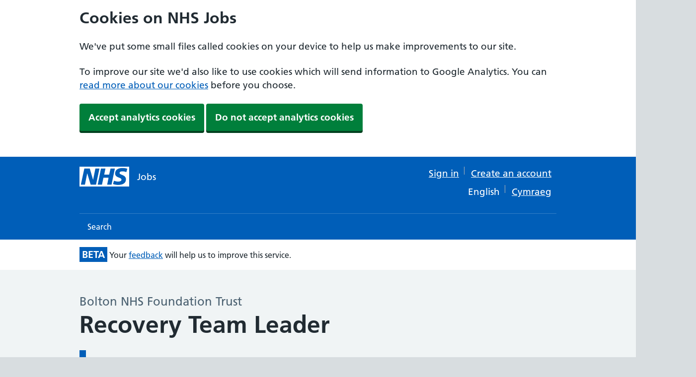

--- FILE ---
content_type: text/html; charset=utf-8
request_url: https://www.jobs.nhs.uk/candidate/jobadvert/C9241-23-0474
body_size: 12239
content:


































<!DOCTYPE html>
<!--[if lt IE 9]><html class="ie8" lang="en"><![endif]--><!--[if IE 9]><html class="ie9" lang="en"><![endif]--><!--[if gt IE 9]><!--><html lang="en" style=""><!--<![endif]-->
  <head>
    <meta charset="utf-8">
    <meta http-equiv="X-UA-Compatible" content="IE=edge">
    <meta name="viewport" content="width=device-width, initial-scale=1, shrink-to-fit=no">
    <meta name="description" content="">
    <meta name="google-site-verification" content="VX5VwE9NfZvosB9oACSjMkSiMhA__j-iYpatqJxzLME" />
    
    
    <title>
  Job Advert
</title>
    
    <link href="https://www.nhs.uk/" rel="preconnect">
    <link href="https://assets.nhs.uk/" rel="preconnect" crossorigin>
    
    <link type="font/woff2" href="https://assets.nhs.uk/fonts/FrutigerLTW01-55Roman.woff2" rel="preload" as="font" crossorigin>
    <link type="font/woff2" href="https://assets.nhs.uk/fonts/FrutigerLTW01-65Bold.woff2" rel="preload" as="font" crossorigin>
    
    
  <link href="/candidate/public/hmrc-frontend/hmrc-frontend-6.41-ed71ee092a.0.min.css" rel="stylesheet">
  <link href="/candidate/public/css/main-366d9e2bcf.css" rel="stylesheet">

    
    <script src="/candidate/public/nhsuk-frontend/nhsuk-d572ca6fda.min.js" defer></script>
    <script src="/candidate/public/hmrc-frontend/hmrc-frontend-6.41-b7833d0eb7.0.min.js" defer></script>

    
    <link rel="shortcut icon" href="/candidate/public/nhsuk-frontend/assets/favicons/favicon-68c7f017cf.ico" type="image/x-icon">
    <link rel="apple-touch-icon" href="/candidate/public/nhsuk-frontend/assets/favicons/apple-touch-icon-180x180-15a5044def.png">
    <link rel="mask-icon" href="/candidate/public/nhsuk-frontend/assets/favicons/favicon-ec22bc2cbc.svg" color="#005eb8">
    <link rel="icon" sizes="192x192" href="/candidate/public/nhsuk-frontend/assets/favicons/favicon-192x192-43924bfe6c.png">
    <meta name="msapplication-TileImage" content="/candidate/public/nhsuk-frontend/assets/favicons/mediumtile-144x144-cf49858724.png">
    <meta name="msapplication-TileColor" content="#005eb8">
    <meta name="msapplication-square70x70logo" content="/candidate/public/nhsuk-frontend/assets/favicons/smalltile-70x70-29f75b06cf.png">
    <meta name="msapplication-square150x150logo" content="/candidate/public/nhsuk-frontend/assets/favicons/mediumtile-150x150-89688d93af.png">
    <meta name="msapplication-wide310x150logo" content="/candidate/public/nhsuk-frontend/assets/favicons/widetile-310x150-535c399663.png">
    <meta name="msapplication-square310x310logo" content="/candidate/public/nhsuk-frontend/assets/favicons/largetile-310x310-294742e00f.png">
    
    
    
  <meta property="og:image" content="" />

    
  </head>
  <body class=" govuk-frontend-supported" id="main-body">
    
      <a class="nhsuk-skip-link" href="#maincontent">Skip to main content</a>

    
    <div id="heading-body">
      
      <script>document.body.className = ((document.body.className) ? document.body.className + ' js-enabled' : 'js-enabled');</script>
      

        
  <header class="nhsuk-header" role="banner" id="heading-body">

  
  <div class="top-banner" id="cookie-banner">
    <div class="nhsuk-width-container">
      <h2>Cookies on NHS Jobs</h2>
      <p>We&#39;ve put some small files called cookies on your device to help us make improvements to our site.</p>
      <p>To improve our site we&#39;d also like to use cookies which will send information to Google Analytics. You can <a href="/candidate/cookies" id="cookies-info-link">read more about our cookies</a> before you choose.</p>
      <form class="form" method="POST" action="/candidate/save-seen-cookie">
        <input type="hidden" name="_csrf" value="JTwmcqkS-D9qgBMjYSx5_Dw6xxlTP__7fjTM">
        <button class="nhsuk-button" type="submit" id="accept-cookies" name="accept-cookies" value="true">Accept analytics cookies</button>
        <button class="nhsuk-button" type="submit" id="reject-cookies" name="accept-cookies" value="false">Do not accept analytics cookies</button>
      </form>
    </div>
  </div>




  <div class="nhsuk-width-container nhsuk-header__container ">
    <div class=" nhsuk-header__logo">
      <a class="nhsuk-header__link nhsuk-header__link--service nhsuk-header__link--service-short-name" href="/candidate" aria-label="NHS jobs homepage" data-test="nhs-logo-home-link">
        <svg class="nhsuk-logo" xmlns="http://www.w3.org/2000/svg" viewBox="0 0 40 16" height="40" width="100">
          <path class="nhsuk-logo__background" fill="#005eb8" d="M0 0h40v16H0z" />
          <path class="nhsuk-logo__text" fill="#fff"
                d="M3.9 1.5h4.4l2.6 9h.1l1.8-9h3.3l-2.8 13H9l-2.7-9h-.1l-1.8 9H1.1M17.3 1.5h3.6l-1 4.9h4L25 1.5h3.5l-2.7 13h-3.5l1.1-5.6h-4.1l-1.2 5.6h-3.4M37.7 4.4c-.7-.3-1.6-.6-2.9-.6-1.4 0-2.5.2-2.5 1.3 0 1.8 5.1 1.2 5.1 5.1 0 3.6-3.3 4.5-6.4 4.5-1.3 0-2.9-.3-4-.7l.8-2.7c.7.4 2.1.7 3.2.7s2.8-.2 2.8-1.5c0-2.1-5.1-1.3-5.1-5 0-3.4 2.9-4.4 5.8-4.4 1.6 0 3.1.2 4 .6" />
        </svg>
        <div class="nhsuk-header__service-name">Jobs</div>
      </a>
    </div>
    <div class="nhsuk-header__content" id="content-header">
      <div class="nhsuk-header__menu show-mobile ">
        <button class="nhsuk-header__menu-toggle" id="toggle-menu" aria-controls="header-navigation" aria-label="Open menu">
           Menu
        </button>
      </div>
      <nav class="gem-c-translation-nav hide-mobile nhsuk-u-margin-0 nhsuk-u-padding-left-7"
     aria-label="Translations">
  <ul class="nhsuk-header__navigation-list-right">
    
      
        <li class="gem-c-translation-nav__list-item">
          <a class="sign-in-link"
             id="candidate_sign_in"
             href="/candidate/auth/login">
            Sign in
          </a>
        </li>
        <li class="gem-c-translation-nav__list-item-none-border">
          <a href="/candidate/auth/register/first-last-name"
             id="create-account-link-header"
             class="sign-in-link"
             data-test="header-create-account"> Create an account</a>
        </li>
      
    
  </ul>
  <ul class="nhsuk-header__navigation-list-right">
    <li class="gem-c-translation-nav__list-item">
      <a lang="en" href="/candidate/locale/en"
         class="language-toggle-selected"
         id="english-language-link"
         data-test="english-language-link">English</a>
    </li>
    <li class="gem-c-translation-nav__list-item-none-border">
      <a lang="cy" href="/candidate/locale/cy"
         class="language-toggle"
         id="welsh-language-link"
         data-test="welsh-language-link">Cymraeg</a>
    </li>
  </ul>
</nav>

    </div>
  </div>

    <nav class="nhsuk-header__navigation" id="header-navigation" role="navigation" aria-label="Primary navigation" aria-labelledby="label-navigation">
      <div class="nhsuk-width-container">
        <p class="nhsuk-header__navigation-title">
          <span id="label-navigation" style="color: white">Menu</span>
          <button class="nhsuk-header__navigation-close" id="close-menu">
            <svg class="nhsuk-icon nhsuk-icon__close" xmlns="http://www.w3.org/2000/svg" viewBox="0 0 24 24" aria-hidden="true" focusable="false" width="27" height="27">
              <path d="M13.41 12l5.3-5.29a1 1 0 1 0-1.42-1.42L12 10.59l-5.29-5.3a1 1 0 0 0-1.42 1.42l5.3 5.29-5.3 5.29a1 1 0 0 0 0 1.42 1 1 0 0 0 1.42 0l5.29-5.3 5.29 5.3a1 1 0 0 0 1.42 0 1 1 0 0 0 0-1.42z" />
            </svg>
            <span class="nhsuk-u-visually-hidden" style="color: white">Close menu</span>
          </button>
        </p>
      </div>
      
        <ul class="nhsuk-header__navigation-list" id="signedOutMenu">
  
    <li class="nhsuk-header__navigation-item">
    <a class="nhsuk-header__navigation-link" href="/candidate/search">
      Search
      <svg class="nhsuk-icon nhsuk-icon__chevron-right" xmlns="http://www.w3.org/2000/svg" viewBox="0 0 24 24" aria-hidden="true" width="34" height="34">
        <path d="M15.5 12a1 1 0 0 1-.29.71l-5 5a1 1 0 0 1-1.42-1.42l4.3-4.29-4.3-4.29a1 1 0 0 1 1.42-1.42l5 5a1 1 0 0 1 .29.71z" />
      </svg>
    </a>
  </li>
    <li class="nhsuk-header__navigation-item nhsuk-header__navigation-item--for-mobile">
      <a class="nhsuk-header__navigation-link" href="/candidate/auth/login" id="candidate_sign_in_mobile">
        Sign in
        <svg class="nhsuk-icon nhsuk-icon__chevron-right" xmlns="http://www.w3.org/2000/svg" viewBox="0 0 24 24" aria-hidden="true" width="34" height="34">
          <path d="M15.5 12a1 1 0 0 1-.29.71l-5 5a1 1 0 0 1-1.42-1.42l4.3-4.29-4.3-4.29a1 1 0 0 1 1.42-1.42l5 5a1 1 0 0 1 .29.71z" />
        </svg>
      </a>
    </li>
    <li class="nhsuk-header__navigation-item nhsuk-header__navigation-item--for-mobile">
      <a class="nhsuk-header__navigation-link" href="/candidate/auth/register/first-last-name" data-test="header-create-account">
        Create an account
        <svg class="nhsuk-icon nhsuk-icon__chevron-right" xmlns="http://www.w3.org/2000/svg" viewBox="0 0 24 24" aria-hidden="true" width="34" height="34">
          <path d="M15.5 12a1 1 0 0 1-.29.71l-5 5a1 1 0 0 1-1.42-1.42l4.3-4.29-4.3-4.29a1 1 0 0 1 1.42-1.42l5 5a1 1 0 0 1 .29.71z" />
        </svg>
      </a>
    </li>
  
  
    <li class="nhsuk-header__navigation-item nhsuk-header__navigation-item--for-mobile">
      <a class="nhsuk-header__navigation-link" href="/candidate/locale/cy">
        Display in Welsh (Cymraeg)
        <svg class="nhsuk-icon nhsuk-icon__chevron-right" xmlns="http://www.w3.org/2000/svg" viewBox="0 0 24 24" aria-hidden="true" width="34" height="34">
          <path d="M15.5 12a1 1 0 0 1-.29.71l-5 5a1 1 0 0 1-1.42-1.42l4.3-4.29-4.3-4.29a1 1 0 0 1 1.42-1.42l5 5a1 1 0 0 1 .29.71z" />
        </svg>
      </a>
    </li>
  
</ul>

      
    </nav>

    <noscript>
      <nav class="header-mobile-menu-no-javascript" id="header-navigation" role="navigation" aria-label="Primary navigation" aria-labelledby="label-navigation">
        
          <ul class="nhsuk-header__navigation-list" id="signedOutMenu">
  
    <li class="nhsuk-header__navigation-item">
    <a class="nhsuk-header__navigation-link" href="/candidate/search">
      Search
      <svg class="nhsuk-icon nhsuk-icon__chevron-right" xmlns="http://www.w3.org/2000/svg" viewBox="0 0 24 24" aria-hidden="true" width="34" height="34">
        <path d="M15.5 12a1 1 0 0 1-.29.71l-5 5a1 1 0 0 1-1.42-1.42l4.3-4.29-4.3-4.29a1 1 0 0 1 1.42-1.42l5 5a1 1 0 0 1 .29.71z" />
      </svg>
    </a>
  </li>
    <li class="nhsuk-header__navigation-item nhsuk-header__navigation-item--for-mobile">
      <a class="nhsuk-header__navigation-link" href="/candidate/auth/login" id="candidate_sign_in_mobile">
        Sign in
        <svg class="nhsuk-icon nhsuk-icon__chevron-right" xmlns="http://www.w3.org/2000/svg" viewBox="0 0 24 24" aria-hidden="true" width="34" height="34">
          <path d="M15.5 12a1 1 0 0 1-.29.71l-5 5a1 1 0 0 1-1.42-1.42l4.3-4.29-4.3-4.29a1 1 0 0 1 1.42-1.42l5 5a1 1 0 0 1 .29.71z" />
        </svg>
      </a>
    </li>
    <li class="nhsuk-header__navigation-item nhsuk-header__navigation-item--for-mobile">
      <a class="nhsuk-header__navigation-link" href="/candidate/auth/register/first-last-name" data-test="header-create-account">
        Create an account
        <svg class="nhsuk-icon nhsuk-icon__chevron-right" xmlns="http://www.w3.org/2000/svg" viewBox="0 0 24 24" aria-hidden="true" width="34" height="34">
          <path d="M15.5 12a1 1 0 0 1-.29.71l-5 5a1 1 0 0 1-1.42-1.42l4.3-4.29-4.3-4.29a1 1 0 0 1 1.42-1.42l5 5a1 1 0 0 1 .29.71z" />
        </svg>
      </a>
    </li>
  
  
    <li class="nhsuk-header__navigation-item nhsuk-header__navigation-item--for-mobile">
      <a class="nhsuk-header__navigation-link" href="/candidate/locale/cy">
        Display in Welsh (Cymraeg)
        <svg class="nhsuk-icon nhsuk-icon__chevron-right" xmlns="http://www.w3.org/2000/svg" viewBox="0 0 24 24" aria-hidden="true" width="34" height="34">
          <path d="M15.5 12a1 1 0 0 1-.29.71l-5 5a1 1 0 0 1-1.42-1.42l4.3-4.29-4.3-4.29a1 1 0 0 1 1.42-1.42l5 5a1 1 0 0 1 .29.71z" />
        </svg>
      </a>
    </li>
  
</ul>

        
      </nav>
    </noscript>

</header>



        
        
        
        <div class="beta-banner" role="complementary" aria-label="banner">
          <div class="nhsuk-width-container ">
            <strong class="status-box status-box-blue">BETA</strong>
            <span>Your <a href="mailto:nhsbsa.nhsjobs@nhsbsa.nhs.uk?subject=How could we improve NHS Jobs service?">feedback</a> will help us to improve this service.</span>
          </div>
        </div>
        

        
    </div>    
        


        
          <div class="nhsuk-width-container ">
            <main class="nhsuk-main-wrapper " id="maincontent" role="main">
              

  <div class="nhsuk-grid-row">
    <div class="nhsuk-grid-column-two-thirds">
      
      <span id="employer_name" class="nhsuk-caption-l">Bolton NHS Foundation Trust</span>
      <h1 class="nhsuk-heading-xl word-wrap" id="heading" style="margin-bottom: -25px;">Recovery Team Leader</h1>

      
        <div class="nhsuk-inset-text nhs-closed-job-inset">
          <span class="nhsuk-u-visually-hidden">Information: </span>
          <p style="margin-left: -2px;" id="closing_date" class="closing-date"><strong>This job is now closed</strong></p>
        </div>
      
    </div>

    <div class="nhsuk-grid-column-one-third nhsuk-u-padding-top-2">
      
    </div>

    <div class="nhsuk-grid-column-two-thirds wrap-paragraphs">
      
  <h2 class="nhsuk-heading-s">Job summary</h2>
  <p id="job_overview"><p><b>Band 6 Recovery Nurse/ODP</b></p>
<p>Here at Bolton NHS Foundation Trust our Recovery practitioners tell us that they work in a dynamic, friendly and forward thinking team. We have a great opportunity for a Band 6 Team Leaders to join our team so, if you are a Registered Nurse or Operating Department Practitioner holding an appropriate accredited qualification, please read on to see what we can offer you.</p></p>



  <h3 class="nhsuk-heading-xs nhsuk-u-margin-bottom-2">Main duties of the job</h3>
  <p id="job_description"><p><b>Recovery Nurse/ODP</b></p>
<p>Here at Bolton NHS Foundation Trust our Recovery practitioners tell us that they work in a dynamic, friendly and forward thinking team. We have a great opportunity for a Band 6 Team Leader to join our team. If you are a Registered Nurse /ODP holding an appropriate accredited qualification, please read on to see what we can offer you.</p>
<p>Our recovery practitioners cover a wide range of specialities including general surgery, orthopaedics, maternity, ENT, Gynaecology, Day Surgery, Emergency and Trauma and critical care and we can offer you opportunities to learn and develop your skills and practice in a wide range of these areas.</p>
<p>As a Team Leader you will have responsibility for ensuring the team consistently provides quality post-operative care. We will consider requests for part and full time working and flexible working patterns to suit your own personal circumstances. You are asked to be flexible to respond to change and organisational needs, with a requirement to cover over the 24 hour day, including weekends.</p>
<p></p></p>



  <h3 class="nhsuk-heading-xs nhsuk-u-margin-bottom-2">About us</h3>
  <p id="about_organisation"><ul>
<li>As an organisation we are committed to placing the patient at the heart of everything we do, providing safe, effective care that acknowledges and ensures dignity at every stage. With this in mind we are seeking to recruit staff who share the same values and beliefs, if you feel the same way we would love to hear from you.</li>
</ul></p>


      <div class="show-mobile">
        <div class="forms-wrapper-white nhsuk-u-margin-bottom-4">
  <h2 class="nhsuk-u-visually-hidden">Details</h2>
  <h3 class="nhsuk-heading-s nhsuk-u-margin-bottom-2" id="date_posted_heading">Date posted</h3>
  <p id="date_posted">14 September 2023</p>

  
    <h3 class="nhsuk-heading-s nhsuk-u-margin-bottom-2">Pay scheme</h3>
    <p id="payscheme-type">Agenda for change</p>

    
      
        <h3 class="nhsuk-heading-s nhsuk-u-margin-bottom-2">Band</h3>
      
      <p id="payscheme-band">Band 6</p>
  
  

  
  
    <h3 class="nhsuk-heading-s nhsuk-u-margin-bottom-2">Salary</h3>
    <p id="range_salary">
      £35,392 to £42,618 a year
      
        per annum
      
    </p>
  
  

  <h3 id="contract_type_heading" class="nhsuk-heading-s nhsuk-u-margin-bottom-2">Contract</h3>
  <p id="contract_type">Permanent</p>

  

  
    <h3 id="working_pattern_heading" class="nhsuk-heading-s nhsuk-u-margin-bottom-2">Working pattern</h3>
    <p>
      
        
          Full-time
        
      
    </p>
  

  <h3 class="nhsuk-heading-s nhsuk-u-margin-bottom-2" id="reference_number_heading">Reference number</h3>
  
  <p id="trac-job-reference" style="margin-bottom: 0;">241-675AS-23</p>
  

  
    
      
        <h3 id="employer_location_heading" class="nhsuk-heading-s nhsuk-u-margin-bottom-2">Job locations</h3>
      
      
      <p class="nhsuk-u-no-margin-bottom" id="employer_address_line_1">Royal Bolton Hospital</p>
      <p class="nhsuk-u-no-margin-bottom" id="employer_address_line_2"></p>
      <p class="nhsuk-u-no-margin-bottom" id="employer_town">Bolton</p>
      <p class="nhsuk-u-no-margin-bottom" id="employer_county"></p>
      <p class="nhsuk-u-no-margin-bottom" id="employer_postcode">BL4 0JR</p>
      <br/>
      
        
      
    
  
</div>
      </div>

      
  <div class="hide-mobile">
    <h2 class="nhsuk-heading-l">Job description</h2>
    <h3 class="nhsuk-heading-s">Job responsibilities</h3>
    <p id="job_description_large" style="white-space: pre-line"><p>Our recovery practitioners cover a wide range of specialities including general surgery, orthopaedics, maternity, ENT, Gynaecology, Day Surgery, Emergency and Trauma and critical care and we can offer you opportunities to learn and develop your skills and practice in a wide range of these areas.</p>
<p>As a Team Leader you will have responsibility for ensuring the team consistently provides quality post-operative care.</p>
<p>We will consider requests for both part and full time working, and can be flexible with your working patterns to suit your own personal circumstances. You are asked to be flexible to respond to change and organisational needs. There is a requirement to work flexible hours over the 24 hour day, including weekends.</p></p>
  </div>

  <details class="nhsuk-details nhsuk-expander show-mobile">
    <summary class="nhsuk-details__summary">
      <span class="nhsuk-details__summary-text">
        Job description
      </span>
    </summary>
    <div class="nhsuk-details__text">
      <h3 class="nhsuk-heading-xs nhsuk-u-margin-bottom-2">Job responsibilities</h3>
      <p id="job_description_large" style="white-space: pre-line"><p>Our recovery practitioners cover a wide range of specialities including general surgery, orthopaedics, maternity, ENT, Gynaecology, Day Surgery, Emergency and Trauma and critical care and we can offer you opportunities to learn and develop your skills and practice in a wide range of these areas.</p>
<p>As a Team Leader you will have responsibility for ensuring the team consistently provides quality post-operative care.</p>
<p>We will consider requests for both part and full time working, and can be flexible with your working patterns to suit your own personal circumstances. You are asked to be flexible to respond to change and organisational needs. There is a requirement to work flexible hours over the 24 hour day, including weekends.</p></p>
    </div>
  </details>


      
  <div class="hide-mobile">
    <h2 class="nhsuk-heading-l">Person Specification</h2>
    
    
      <h3 id="skill_category_1" class="nhsuk-heading-m">
        
          Professional qualification
        
      </h3>
      
      <h4 class="nhsuk-heading-xs nhsuk-u-margin-bottom-2">Essential</h4>
      <ul class="nhsuk-list nhsuk-list--bullet nhsuk-u-margin-bottom-2">
        
        <li id="essential_skill_1_criteria_1">Nursing/ odp Qualification</li>
        
      </ul>
      
      
        <h4 class="nhsuk-heading-xs nhsuk-u-margin-bottom-2">Desirable</h4>
        <ul class="nhsuk-list nhsuk-list--bullet nhsuk-u-margin-bottom-4">
          
          <li id="desirable_skill_1_criteria_1">Non medical prescribing</li>
          
        </ul>
      
    
    
      <h3 id="skill_category_2" class="nhsuk-heading-m">
        
          Recovery experience
        
      </h3>
      
      <h4 class="nhsuk-heading-xs nhsuk-u-margin-bottom-2">Essential</h4>
      <ul class="nhsuk-list nhsuk-list--bullet nhsuk-u-margin-bottom-2">
        
        <li id="essential_skill_2_criteria_1">Experience in Recovery</li>
        
      </ul>
      
      
        <h4 class="nhsuk-heading-xs nhsuk-u-margin-bottom-2">Desirable</h4>
        <ul class="nhsuk-list nhsuk-list--bullet nhsuk-u-margin-bottom-4">
          
          <li id="desirable_skill_2_criteria_1">Evidence of leadership</li>
          
        </ul>
      
    
  </div>


  <details class="nhsuk-details nhsuk-expander show-mobile">
    <summary class="nhsuk-details__summary">
      <span class="nhsuk-details__summary-text">
        Person Specification
      </span>
    </summary>
    <div class="nhsuk-details__text">
      
      
        <h3 id="skill_category_1" class="nhsuk-heading-m">
          
            Professional qualification
          
        </h3>
        
        <h4 class="nhsuk-heading-xs nhsuk-u-margin-bottom-2">Essential</h4>
        <ul class="nhsuk-list nhsuk-list--bullet nhsuk-u-margin-bottom-2">
          
          <li id="essential_skill_1_criteria_1">Nursing/ odp Qualification</li>
          
        </ul>
        
        
          <h4 class="nhsuk-heading-xs nhsuk-u-margin-bottom-2">Desirable</h4>
          <ul class="nhsuk-list nhsuk-list--bullet nhsuk-u-margin-bottom-4">
            
            <li id="desirable_skill_1_criteria_1">Non medical prescribing</li>
            
          </ul>
        
      
      
        <h3 id="skill_category_2" class="nhsuk-heading-m">
          
            Recovery experience
          
        </h3>
        
        <h4 class="nhsuk-heading-xs nhsuk-u-margin-bottom-2">Essential</h4>
        <ul class="nhsuk-list nhsuk-list--bullet nhsuk-u-margin-bottom-2">
          
          <li id="essential_skill_2_criteria_1">Experience in Recovery</li>
          
        </ul>
        
        
          <h4 class="nhsuk-heading-xs nhsuk-u-margin-bottom-2">Desirable</h4>
          <ul class="nhsuk-list nhsuk-list--bullet nhsuk-u-margin-bottom-4">
            
            <li id="desirable_skill_2_criteria_1">Evidence of leadership</li>
            
          </ul>
        
      
    </div>
  </details>



      <div id="dbs-container" class="hide-mobile">
  
    <h3 id="dbs-message" class="nhsuk-heading-m nhsuk-u-margin-bottom-2">Disclosure and Barring Service Check</h3>
    <p>This post is subject to the Rehabilitation of Offenders Act (Exceptions Order) 1975 and as such it will be necessary for a submission for Disclosure to be made to the Disclosure and Barring Service (formerly known as CRB) to check for any previous criminal convictions.</p>
  

  
    <h3 id="tier-two-sponsorship" class="nhsuk-heading-m nhsuk-u-margin-bottom-2">Certificate of Sponsorship</h3>
    <p>Applications from job seekers who require current Skilled worker sponsorship to work in the UK are welcome and will be considered alongside all other applications. For further information visit the <a href="https://www.gov.uk/government/organisations/uk-visas-and-immigration" target="_blank" rel="noopener noreferrer"> UK Visas and Immigration website (Opens in a new tab)</a>.</p>
    <p>From 6 April 2017, skilled worker applicants, applying for entry clearance into the UK, have had to present a criminal record certificate from each country they have resided continuously or cumulatively for 12 months or more in the past 10 years. Adult dependants (over 18 years old) are also subject to this requirement. <a href="https://www.gov.uk/government/publications/criminal-records-checks-for-overseas-applicants" target="_blank" rel="noopener noreferrer"> Guidance can be found here Criminal records checks for overseas applicants (Opens in a new tab)</a>.</p>
  

  
    <h3 id="uk-registration" class="nhsuk-heading-m nhsuk-u-margin-bottom-2">UK Registration</h3>
    <p>
      Applicants must have current UK professional registration. For further information please see 
      <a href="https://www.healthcareers.nhs.uk/working-health/overseas-health-professionals" target="_blank" rel="noopener noreferrer">NHS Careers website (opens in a new window).</a>
    </p>
  
</div>

 
  <details class="nhsuk-details nhsuk-expander show-mobile">
    <summary class="nhsuk-details__summary">
      <span class="nhsuk-details__summary-text">
        Additional information
      </span>
    </summary>
    <div class="nhsuk-details__text">
      
        <h3 id="dbs-message" class="nhsuk-heading-m nhsuk-u-margin-bottom-2">Disclosure and Barring Service Check</h3>
        <p>This post is subject to the Rehabilitation of Offenders Act (Exceptions Order) 1975 and as such it will be necessary for a submission for Disclosure to be made to the Disclosure and Barring Service (formerly known as CRB) to check for any previous criminal convictions.</p>
      

      
        <h3 id="tier-two-sponsorship" class="nhsuk-heading-m nhsuk-u-margin-bottom-2">Certificate of Sponsorship</h3>
        <p>Applications from job seekers who require current Skilled worker sponsorship to work in the UK are welcome and will be considered alongside all other applications. For further information visit the <a href="https://www.gov.uk/government/organisations/uk-visas-and-immigration" target="_blank" rel="noopener noreferrer"> UK Visas and Immigration website (Opens in a new tab)</a>.</p>
        <p>From 6 April 2017, skilled worker applicants, applying for entry clearance into the UK, have had to present a criminal record certificate from each country they have resided continuously or cumulatively for 12 months or more in the past 10 years. Adult dependants (over 18 years old) are also subject to this requirement. <a href="https://www.gov.uk/government/publications/criminal-records-checks-for-overseas-applicants" target="_blank" rel="noopener noreferrer"> Guidance can be found here Criminal records checks for overseas applicants (Opens in a new tab)</a>.</p>
      

      
        <h3 id="uk-registration" class="nhsuk-heading-m nhsuk-u-margin-bottom-2">UK Registration</h3>
        <p>
          Applicants must have current UK professional registration. For further information please see 
          <a href="https://www.healthcareers.nhs.uk/working-health/overseas-health-professionals" target="_blank" rel="noopener noreferrer">NHS Careers website (opens in a new window).</a>
        </p>
      
    </div>
  </details>


      <div class="hide-mobile">
  
    <h2 class="nhsuk-heading-l">Employer details</h2>
    <h3 class="nhsuk-heading-xs nhsuk-u-margin-bottom-2">Employer name</h3>
    <p id="employer_name_details">Bolton NHS Foundation Trust</p>
    <h3 class="nhsuk-heading-xs nhsuk-u-margin-bottom-2">Address</h3>
    
      
      <p class="nhsuk-u-margin-bottom-2" id="employer_address_line_1_a">Royal Bolton Hospital</p>
      <p class="nhsuk-u-margin-bottom-2" id="employer_address_line_2_b"></p>
      <p class="nhsuk-u-margin-bottom-2" id="employer_town_c">Bolton</p>
      <p class="nhsuk-u-margin-bottom-2" id="employer_county_d"></p>
      <p class="nhsuk-u-margin-bottom-2" id="employer_postcode_e">BL4 0JR</p>
    
  

  
    <br/>
    <h3 class="nhsuk-heading-xs nhsuk-u-margin-bottom-2" id="employer_website_heading">Employer&#39;s website</h3>
      
        <p class="nhsuk-u-margin-bottom-2" id="employer_website_url"><a href="http://www.boltonft.nhs.uk/" target="_blank" id="employer_website_url_link">http://www.boltonft.nhs.uk/ (Opens in a new tab)</a></p>
      
  

  
    <hr>
    <div class="logo-wrapper">
      
      <div class="logo"><img id="accredited_logo_1" src="https://s3.eu-west-2.amazonaws.com/nhsj-datastore-files-prod-file-service-public/employer-auth/accredited-logo/Age+Positive.gif" alt="Age Positive"></div>
      
      <div class="logo"><img id="accredited_logo_2" src="https://s3.eu-west-2.amazonaws.com/nhsj-datastore-files-prod-file-service-public/employer-auth/accredited-logo/Apprenticeships.gif" alt="Apprenticeships"></div>
      
      <div class="logo"><img id="accredited_logo_3" src="https://s3.eu-west-2.amazonaws.com/nhsj-datastore-files-prod-file-service-public/employer-auth/accredited-logo/Armed+Forces+Covenant.png" alt="Armed Forces Covenant"></div>
      
      <div class="logo"><img id="accredited_logo_4" src="https://s3.eu-west-2.amazonaws.com/nhsj-datastore-files-prod-file-service-public/employer-auth/accredited-logo/Disability+Confident+Committed.png" alt="Disability Confident Committed"></div>
      
      <div class="logo"><img id="accredited_logo_5" src="https://s3.eu-west-2.amazonaws.com/nhsj-datastore-files-prod-file-service-public/employer-auth/accredited-logo/IIP+Bronze.png" alt="IIP Bronze"></div>
      
      <div class="logo"><img id="accredited_logo_6" src="https://s3.eu-west-2.amazonaws.com/nhsj-datastore-files-prod-file-service-public/employer-auth/accredited-logo/IIP+Gold.png" alt="IIP Gold"></div>
      
      <div class="logo"><img id="accredited_logo_7" src="https://s3.eu-west-2.amazonaws.com/nhsj-datastore-files-prod-file-service-public/employer-auth/accredited-logo/IIP+Silver.png" alt="IIP Silver"></div>
      
      <div class="logo"><img id="accredited_logo_8" src="https://s3.eu-west-2.amazonaws.com/nhsj-datastore-files-prod-file-service-public/employer-auth/accredited-logo/IIP+Standard.gif" alt="IIP Standard"></div>
      
      <div class="logo"><img id="accredited_logo_9" src="https://s3.eu-west-2.amazonaws.com/nhsj-datastore-files-prod-file-service-public/employer-auth/accredited-logo/IWL+Practice+Plus.jpeg" alt="IWL Practice Plus"></div>
      
      <div class="logo"><img id="accredited_logo_10" src="https://s3.eu-west-2.amazonaws.com/nhsj-datastore-files-prod-file-service-public/employer-auth/accredited-logo/MINDFUL+employer.jpeg" alt="MINDFUL employer"></div>
      
      <div class="logo"><img id="accredited_logo_11" src="https://s3.eu-west-2.amazonaws.com/nhsj-datastore-files-prod-file-service-public/employer-auth/accredited-logo/Positive+about+disability.gif" alt="Positive about disability"></div>
      
      <div class="logo"><img id="accredited_logo_12" src="https://s3.eu-west-2.amazonaws.com/nhsj-datastore-files-prod-file-service-public/employer-auth/accredited-logo/Smoke+free.png" alt="Smoke free"></div>
      
      <div class="logo"><img id="accredited_logo_13" src="https://s3.eu-west-2.amazonaws.com/nhsj-datastore-files-prod-file-service-public/employer-auth/accredited-logo/Step+into+Health.png" alt="Step into Health"></div>
      
      <div class="logo"><img id="accredited_logo_14" src="https://s3.eu-west-2.amazonaws.com/nhsj-datastore-files-prod-file-service-public/employer-auth/accredited-logo/Stonewall.gif" alt="Stonewall"></div>
      
      <div class="logo"><img id="accredited_logo_15" src="https://s3.eu-west-2.amazonaws.com/nhsj-datastore-files-prod-file-service-public/employer-auth/accredited-logo/Veteran+Aware.png" alt="Veteran Aware"></div>
      
    </div>
  
</div>

<div class="show-mobile">
  <div class="forms-wrapper-white nhsuk-u-margin-bottom-4">
      
        <h2 class="nhsuk-heading-l nhsuk-u-margin-bottom-2">Employer details</h2>
        <h3 class="nhsuk-heading-xs nhsuk-u-margin-bottom-2">Employer name</h3>
        <p id="employer_name_details">Bolton NHS Foundation Trust</p>
        <h3 class="nhsuk-heading-xs nhsuk-u-margin-bottom-2">Address</h3>
        
          
          <p class="nhsuk-u-margin-bottom-2" id="employer_address_line_1_a">Royal Bolton Hospital</p>
          <p class="nhsuk-u-margin-bottom-2" id="employer_address_line_2_b"></p>
          <p class="nhsuk-u-margin-bottom-2" id="employer_town_c">Bolton</p>
          <p class="nhsuk-u-margin-bottom-2" id="employer_county_d"></p>
          <p class="nhsuk-u-margin-bottom-2" id="employer_postcode_e">BL4 0JR</p>
        
      

      
        <br/>
        <h3 class="nhsuk-heading-xs nhsuk-u-margin-bottom-2" id="employer_website_heading">Employer&#39;s website</h3>
          
            <p class="nhsuk-u-margin-bottom-2" id="employer_website_url"><a href="http://www.boltonft.nhs.uk/" target="_blank" id="employer_website_url_link_mobile">http://www.boltonft.nhs.uk/ (Opens in a new tab)</a></p>
          
      

      
        <hr>
        <div class="logo-wrapper">
          
          <div class="logo"><img id="accredited_logo_1" src="https://s3.eu-west-2.amazonaws.com/nhsj-datastore-files-prod-file-service-public/employer-auth/accredited-logo/Age+Positive.gif" alt="Age Positive"></div>
          
          <div class="logo"><img id="accredited_logo_2" src="https://s3.eu-west-2.amazonaws.com/nhsj-datastore-files-prod-file-service-public/employer-auth/accredited-logo/Apprenticeships.gif" alt="Apprenticeships"></div>
          
          <div class="logo"><img id="accredited_logo_3" src="https://s3.eu-west-2.amazonaws.com/nhsj-datastore-files-prod-file-service-public/employer-auth/accredited-logo/Armed+Forces+Covenant.png" alt="Armed Forces Covenant"></div>
          
          <div class="logo"><img id="accredited_logo_4" src="https://s3.eu-west-2.amazonaws.com/nhsj-datastore-files-prod-file-service-public/employer-auth/accredited-logo/Disability+Confident+Committed.png" alt="Disability Confident Committed"></div>
          
          <div class="logo"><img id="accredited_logo_5" src="https://s3.eu-west-2.amazonaws.com/nhsj-datastore-files-prod-file-service-public/employer-auth/accredited-logo/IIP+Bronze.png" alt="IIP Bronze"></div>
          
          <div class="logo"><img id="accredited_logo_6" src="https://s3.eu-west-2.amazonaws.com/nhsj-datastore-files-prod-file-service-public/employer-auth/accredited-logo/IIP+Gold.png" alt="IIP Gold"></div>
          
          <div class="logo"><img id="accredited_logo_7" src="https://s3.eu-west-2.amazonaws.com/nhsj-datastore-files-prod-file-service-public/employer-auth/accredited-logo/IIP+Silver.png" alt="IIP Silver"></div>
          
          <div class="logo"><img id="accredited_logo_8" src="https://s3.eu-west-2.amazonaws.com/nhsj-datastore-files-prod-file-service-public/employer-auth/accredited-logo/IIP+Standard.gif" alt="IIP Standard"></div>
          
          <div class="logo"><img id="accredited_logo_9" src="https://s3.eu-west-2.amazonaws.com/nhsj-datastore-files-prod-file-service-public/employer-auth/accredited-logo/IWL+Practice+Plus.jpeg" alt="IWL Practice Plus"></div>
          
          <div class="logo"><img id="accredited_logo_10" src="https://s3.eu-west-2.amazonaws.com/nhsj-datastore-files-prod-file-service-public/employer-auth/accredited-logo/MINDFUL+employer.jpeg" alt="MINDFUL employer"></div>
          
          <div class="logo"><img id="accredited_logo_11" src="https://s3.eu-west-2.amazonaws.com/nhsj-datastore-files-prod-file-service-public/employer-auth/accredited-logo/Positive+about+disability.gif" alt="Positive about disability"></div>
          
          <div class="logo"><img id="accredited_logo_12" src="https://s3.eu-west-2.amazonaws.com/nhsj-datastore-files-prod-file-service-public/employer-auth/accredited-logo/Smoke+free.png" alt="Smoke free"></div>
          
          <div class="logo"><img id="accredited_logo_13" src="https://s3.eu-west-2.amazonaws.com/nhsj-datastore-files-prod-file-service-public/employer-auth/accredited-logo/Step+into+Health.png" alt="Step into Health"></div>
          
          <div class="logo"><img id="accredited_logo_14" src="https://s3.eu-west-2.amazonaws.com/nhsj-datastore-files-prod-file-service-public/employer-auth/accredited-logo/Stonewall.gif" alt="Stonewall"></div>
          
          <div class="logo"><img id="accredited_logo_15" src="https://s3.eu-west-2.amazonaws.com/nhsj-datastore-files-prod-file-service-public/employer-auth/accredited-logo/Veteran+Aware.png" alt="Veteran Aware"></div>
          
        </div>
      
  </div>
</div>
    </div>

    <div class="nhsuk-grid-column-one-third">
      <div class="forms-wrapper-white nhsuk-u-margin-bottom-4" style="overflow-wrap: break-word;">
  <h2 class="nhsuk-u-visually-hidden">Employer contact details</h2>
  <h3 class="nhsuk-heading-s nhsuk-u-margin-bottom-2">For questions about the job, contact:</h3>
  <div id="contact_details">
    <p class="nhsuk-u-margin-bottom-2" id="contact_details_job_title">Team Manager</p>
    <p class="nhsuk-u-margin-bottom-2" id="contact_details_name">Lynette Halliwell</p>
    <p class="nhsuk-u-margin-bottom-2" id="contact_details_email"><a href="mailto:lynette.halliwell@boltonft.nhs.uk">lynette.halliwell@boltonft.nhs.uk</a></p>
    <p class="nhsuk-u-margin-bottom-2" id="contact_details_number">01204390518</p>
  </div>
</div>

       
  <img id="employer_logo" src="[data-uri]" style="max-width: 100%" class="nhsuk-u-margin-bottom-4 nhsuk-u-margin-top-2" alt="logo of employer">


      <div class="hide-mobile">
        <div class="forms-wrapper-white nhsuk-u-margin-bottom-4">
  <h2 class="nhsuk-u-visually-hidden">Details</h2>
  <h3 class="nhsuk-heading-s nhsuk-u-margin-bottom-2" id="date_posted_heading">Date posted</h3>
  <p id="date_posted">14 September 2023</p>

  
    <h3 class="nhsuk-heading-s nhsuk-u-margin-bottom-2">Pay scheme</h3>
    <p id="payscheme-type">Agenda for change</p>

    
      
        <h3 class="nhsuk-heading-s nhsuk-u-margin-bottom-2">Band</h3>
      
      <p id="payscheme-band">Band 6</p>
  
  

  
  
    <h3 class="nhsuk-heading-s nhsuk-u-margin-bottom-2">Salary</h3>
    <p id="range_salary">
      £35,392 to £42,618 a year
      
        per annum
      
    </p>
  
  

  <h3 id="contract_type_heading" class="nhsuk-heading-s nhsuk-u-margin-bottom-2">Contract</h3>
  <p id="contract_type">Permanent</p>

  

  
    <h3 id="working_pattern_heading" class="nhsuk-heading-s nhsuk-u-margin-bottom-2">Working pattern</h3>
    <p>
      
        
          Full-time
        
      
    </p>
  

  <h3 class="nhsuk-heading-s nhsuk-u-margin-bottom-2" id="reference_number_heading">Reference number</h3>
  
  <p id="trac-job-reference" style="margin-bottom: 0;">241-675AS-23</p>
  

  
    
      
        <h3 id="employer_location_heading" class="nhsuk-heading-s nhsuk-u-margin-bottom-2">Job locations</h3>
      
      
      <p class="nhsuk-u-no-margin-bottom" id="employer_address_line_1">Royal Bolton Hospital</p>
      <p class="nhsuk-u-no-margin-bottom" id="employer_address_line_2"></p>
      <p class="nhsuk-u-no-margin-bottom" id="employer_town">Bolton</p>
      <p class="nhsuk-u-no-margin-bottom" id="employer_county"></p>
      <p class="nhsuk-u-no-margin-bottom" id="employer_postcode">BL4 0JR</p>
      <br/>
      
        
      
    
  
</div>
      </div>

      
  <h3 class="nhsuk-heading-s nhsuk-u-margin-bottom-2" id="supporting_documents_heading">Supporting documents</h3>
  
    <form method="post">
      <div class="nhsuk-form-group" id="supporting_document-1">
        <input type="hidden" name="_csrf" value="JTwmcqkS-D9qgBMjYSx5_Dw6xxlTP__7fjTM">
        <input type="hidden" name="document" value="1570780">
        <input id="getfile-1" class="nhsuk-button--link" style="font-size: 19px" type="submit" value="Team Leader, Scrub, Anaesthetics and Recovery.pdf (PDF, 195 KB)">
      </div>
    </form>
  
    <form method="post">
      <div class="nhsuk-form-group" id="supporting_document-2">
        <input type="hidden" name="_csrf" value="JTwmcqkS-D9qgBMjYSx5_Dw6xxlTP__7fjTM">
        <input type="hidden" name="document" value="1570781">
        <input id="getfile-2" class="nhsuk-button--link" style="font-size: 19px" type="submit" value="Theatre Team Leader PS.pdf (PDF, 92 KB)">
      </div>
    </form>
  



      


      
        <h3 class="nhsuk-heading-s nhsuk-u-margin-bottom-2">Privacy notice</h3>
        <p id="privacyPolicy"><a href="http://www.boltonft.nhs.uk/about-us/access-to-information/data-protection/how-we-use-and-protect-your-personal-information-for-employees/" target="_blank" rel="noopener noreferrer">Bolton NHS Foundation Trust&#39;s privacy notice (opens in a new tab)</a></p>
      

    </div>
  </div>


              
  

            </main>
          </div>
        

        
  
<footer role="contentinfo">
  <div class="nhsuk-footer" id="nhsuk-footer">
    <div class="nhsuk-width-container">
      <h2 class="nhsuk-u-visually-hidden">Support links</h2>
      <ul class="nhsuk-footer__list adjust-width">
        <li class="nhsuk-footer__list-item"><a class="nhsuk-footer__list-item-link" target="_blank" id="privacy" href="/candidate/privacy-policy">Privacy policy</a></li>
        <li class="nhsuk-footer__list-item"><a class="nhsuk-footer__list-item-link" target="_blank" id="acceptableUse" href="/candidate/acceptable-use">Terms and conditions</a></li>
        <li class="nhsuk-footer__list-item"><a class="nhsuk-footer__list-item-link" target="_blank" id="accessibility" href="https://www.nhsbsa.nhs.uk/our-policies/accessibility/accessibility-statement-nhs-jobs-applicants">Accessibility Statement</a></li>
        <li class="nhsuk-footer__list-item"><a class="nhsuk-footer__list-item-link" target="_blank" id="cookies" href="/candidate/cookies">Cookies</a></li>
        <li class="nhsuk-footer__list-item"><a class="nhsuk-footer__list-item-link" target="_blank" id="helpText" href="https://www.nhsbsa.nhs.uk/new-nhs-jobs-service/help-and-support-applicants">Help and guidance</a></li>
      </ul>
      <p class="nhsuk-footer__copyright">&copy; Crown copyright</p>
    </div>
  </div>
</footer>


      
  
    <!-- Custom JavaScript files can be added to this file -->
    <script src="/candidate/public/js/vendor/jquery-2c872dbe60.min.js" defer></script>
<script src="/candidate/public/js/main-6d8d2788cc.js" defer></script>
<script src="/candidate/public/govuk/govuk/all-516c5e1276.js" defer></script>

<!-- Add any custom scripts -->

    <!-- For adding page specific JavaScript -->
    
  

  </body>
</html>
